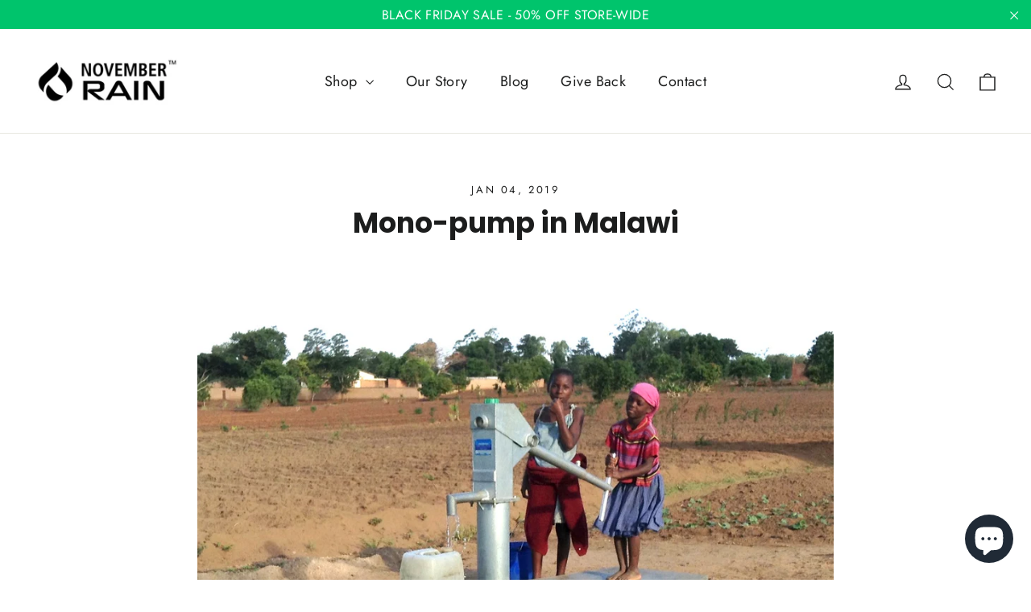

--- FILE ---
content_type: text/css; charset=utf-8
request_url: https://fonts.soundestlink.com/fonts/css/Fira+Sans:ital,wght@0,400;0,700;1,400;1,700&display=swap?useAliasing=true
body_size: 56
content:
@font-face {
  font-family: 'Fira SansOmnisend';
  font-style: italic;
  font-weight: 400;
  font-display: swap;
  src: url(https://fonts.soundestlink.com/fonts/static/aHR0cHM6Ly9mb250cy5nc3RhdGljLmNvbS9sL2ZvbnQ_a2l0PXZhOUM0a0ROeE1aZFdmTU9ENVZ2a29qTiZza2V5PTVmZTE5ZWY5YTQ5Yjk1YmUmdj12MTg=) format('woff');
}
@font-face {
  font-family: 'Fira SansOmnisend';
  font-style: italic;
  font-weight: 700;
  font-display: swap;
  src: url(https://fonts.soundestlink.com/fonts/static/aHR0cHM6Ly9mb250cy5nc3RhdGljLmNvbS9sL2ZvbnQ_a2l0PXZhOWY0a0ROeE1aZFdmTU9ENVZ2a3JCeVJCZjgmc2tleT03OGJjNzVjNzE2YTA1NDBlJnY9djE4) format('woff');
}
@font-face {
  font-family: 'Fira SansOmnisend';
  font-style: normal;
  font-weight: 400;
  font-display: swap;
  src: url(https://fonts.soundestlink.com/fonts/static/aHR0cHM6Ly9mb250cy5nc3RhdGljLmNvbS9sL2ZvbnQ_a2l0PXZhOUU0a0ROeE1aZFdmTU9ENVZma3cmc2tleT02YmRlMDNlNWYxNWIwNTcyJnY9djE4) format('woff');
}
@font-face {
  font-family: 'Fira SansOmnisend';
  font-style: normal;
  font-weight: 700;
  font-display: swap;
  src: url(https://fonts.soundestlink.com/fonts/static/aHR0cHM6Ly9mb250cy5nc3RhdGljLmNvbS9sL2ZvbnQ_a2l0PXZhOUI0a0ROeE1aZFdmTU9ENVZuTEszdVFnJnNrZXk9ZGJhMmRiMmZhZGM0ZTE5MCZ2PXYxOA==) format('woff');
}


--- FILE ---
content_type: text/javascript
request_url: https://cdn-sf.vitals.app/assets/js/9615.ea92f00be3273dcd8ceb.chunk.bundle.js
body_size: 2357
content:
"use strict";(window.webpackChunkvitalsLibrary=window.webpackChunkvitalsLibrary||[]).push([[9615],{19615:(t,e,n)=>{n.d(e,{B:()=>_,DY:()=>P,Jw:()=>C,K1:()=>O,LP:()=>S,ML:()=>T,SK:()=>b,T5:()=>w,YM:()=>L,hm:()=>I,k4:()=>D,nL:()=>k,wK:()=>V,xB:()=>$});var o=n(21076);var c=n(87535);var i=n(52817);var r=n(60081);var s=n(52792);var a=n(46238);var d=n(23188);var u=n(67383);var l=n(96112);var f=n.n(l);var m=n(89158);var p=n(41802);var j;!function(t){t.D61="injection_failed";t.G33="widget_not_found"}(j||(j={}));function v(t){return{[d.$P.t87]:'ProductDescription',[d.$P.w38]:'ProductEndSection',[d.$P.Q64]:'CartTotal',[d.$P.J74]:'ProductTitle',[d.$P.H31]:'NavigationBar',[d.$P.w83]:'CollectionSection',[d.$P.V53]:'Footer',[d.$P.C20]:'CartDrawerTotal',[d.$P.C21]:'ProductVariants',[d.$P.S54]:'Quantity',[d.$P.Q38]:'AtcButton',[d.$P.T88]:'AtcForm',[d.$P.E82]:'ShowCartButton',[d.$P.j10]:'ShowCartButtonTotalItems',[d.$P.J75]:'CartLineItem',[d.$P.a47]:'HomeCollectionProductCardMediaWishlist',[d.$P.a15]:'HomeCollectionProductCardMediaProductLabels',[d.$P.p67]:'ProductPageCardMedia',[d.$P.d20]:'HomeCollectionProductCardTitle',[d.$P.h50]:'HomeCollectionProductCard',[d.$P.f40]:'HomeCollectionProductCardV2'}[t]||`p29${t}`}function g(t,e,n,o,r,s){const a=(c.b.S13.S44()?d.tl.V52:d.tl.U21)===d.tl.V52?'mobile':'desktop';const u=[];for(let t=0;t<o.length;t++){const n=o[t];const c=n.__metadata||{type:'other'};const i=e===n;'container'!==c.type&&u.push(Object.assign(Object.assign({},c),{index:t,succeeded:i}))}const l=u.filter(t=>!t.succeeded&&'document'===t.type&&void 0!==t.documentInjectorType);let f;if(l.length>0){f=v(l[0].documentInjectorType)}const p=void 0===e?j.D61:j.G33;const g=p===j.D61?function(t,e,n){const o=t.filter(t=>!t.succeeded);if(0===o.length)return;const i=c.b.V23.m1();if(null!==i)return`UserAdmin placement target not found in DOM for module '${e}' - Section ID '${i.Q39}' does not exist. Check UserAdmin: Placements page`;const r=o.some(t=>'atc-form'===t.location);const s=o.some(t=>'atc-button'===t.location);const a=o.some(t=>'description'===t.location);const d=o.some(t=>'product-end'===t.location);const u=o.every(t=>'atc-form'===t.location||'atc-button'===t.location);const l=[];r&&u&&!s?l.push('ATC form not found in page'):r&&u&&s?l.push('ATC form and button not found in page'):r?l.push('ATC form not found'):s&&l.push('ATC button not found');a&&l.push('Description injection failed');d&&l.push('Product end section not found - Requires ProductEndSection document injector');const f=o.find(t=>'document'===t.type);f&&(f.injectorSelector?l.push(`Document injector selector does not match DOM: ${f.injectorSelector} - Element not found. Check Injectors Page`):void 0!==f.documentInjectorType?l.push(`Document injector '${v(f.documentInjectorType)}' is missing selector for ${n} - Must be configured in Injectors Page`):l.push('Document injector selector is missing - Check Injectors Page'));const m=o.find(t=>'dynamic'===t.type);m&&(m.injectorSelector?l.push(`Dynamic injector selector not found: ${m.injectorSelector} - Check Integration Page`):m.location?l.push(`Dynamic injector location '${m.location}' not available - Check Integration Page`):l.push('Dynamic injector selector is missing - Check Integration Page: Injectors tab'));return 0===l.length?'All injectors failed - check Injectors and Integration Pages':l.join('; ')}(u,t,a):void 0;const y=p===j.G33?`Selector '${r}' not found after successful injection - Check Integration Page`:void 0;let h;h=p===j.D61?'Module inject failed':'Module widget not found after injection';let P=Object.assign(Object.assign(Object.assign(Object.assign({name:t,failureType:p},void 0!==s&&{customErrorMessage:s}),{selector:r,failedInjectorsCount:u.filter(t=>!t.succeeded).length,failedInjectors:JSON.stringify(u.map(t=>{const e={index:t.index,type:t.type,succeeded:t.succeeded};void 0!==t.selector&&(e.selector=t.selector);void 0!==t.documentInjectorType&&(e.documentInjectorType=v(t.documentInjectorType));void 0!==t.key&&(e.key=t.key);void 0!==t.location&&(e.location=t.location);void 0!==t.injectorSelector&&(e.injectorSelector=t.injectorSelector);return e}))}),void 0!==g&&{rootCause:g}),void 0!==y&&{rootCause:y});if(p===j.D61){const t=c.b.V23.m1();P=Object.assign(Object.assign(Object.assign(Object.assign({},P),{platform:a}),void 0!==f&&{documentInjectorName:f}),null!==t&&{placementAttempted:JSON.stringify({sectionId:t.Q39,locator:t.U0})})}else p===j.G33&&(P=Object.assign(Object.assign({},P),{successfulInjectorIndex:n,widgetSelector:r}));if(p===j.D61){const t=u.filter(t=>!t.succeeded);if(t.every(t=>'document'===t.type&&t.documentInjectorType===d.$P.w38||('product-end'===t.location||'dynamic'===t.type&&!t.injectorSelector))&&t.length>0)return}i.aU.n28(new m.v(h,m.J.L80,{L62:P}))}function y(t){var e,n;const o=document.querySelector(t);if(o){(null===(e=window.Shopify)||void 0===e?void 0:e.designMode)&&(null===(n=null==o?void 0:o.parentElement)||void 0===n?void 0:n.dataset.source)!==s.LL.Y42&&(0,r.J)(f()(o));return o}}const h=()=>!1;function P({X77:t,Q59:e=!0,S17:n,X58:o,Q85:c,v77:i}){let r;for(const t of c){if(t(o,n)){r=t;const e=y(n);if(e)return e}}e&&g(t,r,r&&c.indexOf(r),c,n,i)}function b(t){return(0,o.sH)(this,arguments,void 0,function*({X77:t,Q59:e=!0,S17:n,X58:o,Q85:c,v77:i}){let r;for(const t of c){if(yield t(o,n)){r=t;const e=y(n);if(e)return e}}e&&g(t,r,r&&c.indexOf(r),c,n,i)})}function C(t){const e=e=>{const n=document.querySelector(t);if(!n)return!1;n.classList.contains(u.f0)?f()(n).replaceWith(e):n.innerHTML=e;return!0};e.__metadata={type:'container',selector:t};return e}function S(t){const e=e=>{const n=c.b.V23.i71(t);return!!n&&n(e)};const n=c.b.V23.g21(t);const o=c.b.V23.m2(t);e.__metadata={type:'dynamic',key:String(t),location:n,injectorSelector:o};return e}function $(t,e){return n=>!1!==c.b.V23.h31(n,t,e)}function I(t){const e=e=>!1!==c.b.V23.i69(e,t);e.__metadata={type:'other',location:'product-end'};return e}function T(t){const e=e=>!1!==c.b.V23.n56(e,t);e.__metadata={type:'other',location:'atc-form'};return e}function w(t){return e=>!1!==c.b.V23.i70(e,t)}function V(t){return e=>!1!==c.b.V23.m3(e,t)}function k(t){return e=>!1!==c.b.V23.d64(e,t)}function D(t){const e=e=>!1!==c.b.V23.h32(e,t);e.__metadata={type:'other',location:'description'};return e}function _(t){var e,n;const i=(e,n)=>(0,o.sH)(this,void 0,void 0,function*(){const o=yield(0,a.xL)(t,{r54:!0});return!!o&&!!(0,a.ES)(o,e,n)});const r=c.b.S13.S44()?d.tl.V52:d.tl.U21;const u=(0,p.$)(t,r);const l=null==u?void 0:u[0];let f;if(l)if(l.js){const t=l.js.toString().match(/\{([^}]+)\}/);f=(null===(e=null==t?void 0:t[1])||void 0===e?void 0:e.trim())||void 0}else{f=`$('${l.s}').${(null===(n=l.a)||void 0===n?void 0:n.l)||s.mb.V35}(%html%)`}i.__metadata={type:'document',documentInjectorType:t,injectorSelector:f};return i}function O(t,e){return n=>(0,o.sH)(this,void 0,void 0,function*(){const o=yield(0,a.xL)(t);if(!o)return!1;o.U10[e](n);return!0})}function L(t,e={}){const n=c.b.V23.t70(t,e);if(!n)return h;const o=t=>{n(t);return!0};o.__metadata={type:'dynamic',key:String(t)};return o}}}]);

--- FILE ---
content_type: text/javascript
request_url: https://cdn-sf.vitals.app/assets/js/m44.cf01fe610293ea2c6053.chunk.bundle.js
body_size: 4541
content:
"use strict";(window.webpackChunkvitalsLibrary=window.webpackChunkvitalsLibrary||[]).push([[6176],{15488:(t,i,s)=>{s.d(i,{A:()=>r});var n=s(58578);var e=s.n(n)()(!1);e.push([t.id,".vtl-si-main-widget{border-radius:3px;width:100%;padding:5px;font-size:14px}.vtl-si-main-widget__clock-icon{position:relative;text-align:center;display:flex;align-items:center;justify-content:center}.vtl-si-main-widget__shipping-item{display:flex;align-items:center;min-height:40px;margin-top:10px;padding:5px}.vtl-si-main-widget__shipping-item:first-of-type{margin-top:0}.vtl-si-main-widget__shipping-item-details{margin-left:10px}.vtl-si-main-widget__shipping-item-name{font-weight:bold;text-overflow:ellipsis}.vtl-si-main-widget__shipping-item--toggleable{display:none}.vtl-si-main-widget__show-all{padding:5px}.vtl-si-main-widget__show-all a:hover{text-decoration:underline}",""]);const r=e},1654:(t,i,s)=>{s.d(i,{K:()=>n});class n{J58(t){}O15(){this.O8()&&this.W30()}M66(){}O8(){return!0}O82(t){}W30(){this.H55();this.O83();this.R0();this.F22();this.K8()}H55(){}O83(){}R0(){}F22(){}K8(){}}},27907:(t,i,s)=>{s.r(i);s.d(i,{I85:()=>_});var n=s(53338);var e=s(87535);var r=s(24786);var l=s(1654);var a=s(75097);var o=s(59424);var c=s(58024);var d;!function(t){t.Day="day";t.BusinessDay="business-day";t.Week="week";t.BusinessWeek="business-week"}(d||(d={}));var h=s(25447);const u=(0,s(11307).jb)({B16:362,L65:363,Q9:364,q23:728,V12:1081},n.X.I85);var v=s(96112);var g=s.n(v);var p=s(71968);var f=s(90610);const m={button:{selector:'.vtl-si-main-widget',traits:{margin:{[f.Xi.Default]:'0 0 10px 0'}}}};var $=s(67383);var w=s(60416);var b=s(89158);var y=s(15488);s(35859);class k extends a.X{constructor(){var t,i;super();this.K23=g()();this.N2=g()();this.o51='.vtl-si-main-widget__show-all-toggle';this.d37='.vtl-si-main-widget__shipping-item--toggleable';this.K46=!1;this.R23=!1;this.x39=e.b.X59.n76(n.X.I85);this.Q53=this.x39[0];this.C29=this.x39[1];this.F42=window.vtlsLiquidData.shippingInfo;this.I4=(null===(t=this.F42)||void 0===t?void 0:t.rules)||[];this.m73=(null===(i=this.F42)||void 0===i?void 0:i.translated_country_codes)||{};this.l14=[]}W30(){this.s40();this.K8();if(this.l14.length){this.H55();this.O83();this.R0();this.R23=!0}}U70(){this.s40();if(this.l14.length)this.N3();else{this.U59();this.R23=!1}}U59(){this.N2.remove()}H55(){this.K23=e.b.V23.B58({S10:n.X.I85,D87:'#vtl-si-placeholder',S11:$.uk.T63,X58:"<div id=\"vtl-si-placeholder\"></div>"})}O83(){this.N2=g()(this.V8());this.K23.replaceWith(this.N2)}N3(){const t=g()(this.V8());this.N2.replaceWith(t);this.N2=t}s40(){this.g79();this.m74()}g79(){var t;const i=null===(t=e.b.T69.w73())||void 0===t?void 0:t.W49;i&&(this.s41=e.b.T66.H18(i))}m74(){this.l14=this.z87();this.l14.sort((t,i)=>t.f===i.f?t.c-i.c:t.f-i.f);const t=[];const i=[];const s=[];const n=t=>this.s41&&this.s41>=t.a&&(this.s41<=t.b||0===t.b);this.l14.forEach(e=>{0===e.f?t.push(e):n(e)?i.push(e):s.push(e)});if(0===i.length){const t=Math.min(...s.filter(t=>this.s41&&t.a>this.s41).map(t=>t.a));for(let n=0;n<s.length;n+=1){const e=s[n];if(e.a===t){i.push(e);break}}}this.l14=[...t,...i];u().q23&&(this.l14=this.l14.concat(s))}i10(t,i){switch(i){case d.Day:return this.Q53(1===t?this.C29.H3:this.C29.E55);case d.BusinessDay:return this.Q53(1===t?this.C29.m19:this.C29.k41);case d.Week:return this.Q53(1===t?this.C29.E62:this.C29.B81);case d.BusinessWeek:return this.Q53(1===t?this.C29.k42:this.C29.i87)}}C78(t){return'string'==typeof t.e?this.i10(t.d,t.e):e.b.X59.Q53(t.e,'Shipping Info: interval type')}j45(){var t;const i=e.b.X59.y68();const s=e.b.X59.E3();const n=null===(t=this.m73[i])||void 0===t?void 0:t[s];if(n)return n;w.a.n28(new b.v('Could not find translated country name',b.J.W33,{L62:{code:s,lang:i,tcc:Object.keys(this.m73).length>0}}));return''}s42(t){var i;let s;const n=this.j45();const r=(null===(i=this.F42)||void 0===i?void 0:i.magicWords)||[];const l=[e.b.T66.r68(t.a)||'',(t.b?e.b.T66.r68(t.b):'∞')||'',n,t.c.toString(),t.d.toString(),this.C78(t),e.b.T66.r68(t.f)||''];s=0===t.f?this.Q53(this.C29.n72):this.Q53(this.C29.p50);if(t.c===t.d){const i=this.F42;const n=`${(null==i?void 0:i.min_interval)||''} to ${(null==i?void 0:i.max_interval)||''} ${(null==i?void 0:i.interval_type)||''}`;const e=`${t.c} ${this.C78(t)}`;s=s.replace(n,e)}for(let t=0;t<r.length;t+=1)s=s.replaceAll(r[t],l[t]);return s}z87(){const t=e.b.T69.r16();const i=e.b.X59.E3();let s=this.I4.filter(i=>{var s;return!!t&&(null===(s=i.pr)||void 0===s?void 0:s.includes(t))});s.length||(s=this.I4.filter(t=>!t.pr));const n=s.filter(t=>t.co.includes(i));return n.length?n:s.filter(t=>t.co.includes('*'))}K8(){e.b.Y38.J20().on(c.f9,()=>{this.R23?this.U70():this.W30()});this.s43()}s43(){e.b.Y38.J20().on('click',this.o51,t=>{t.preventDefault();g()(t.target).trigger('blur');this.K46=!this.K46;const i=g()(this.o51);const s=g()(this.d37);if(this.K46){s.css({display:'flex'});i.text(`▴ ${this.Q53(this.C29.d66)}`)}else{s.css({display:'none'});i.text(`▾ ${this.Q53(this.C29.b54)}`)}})}V8(){const t=u().q23&&this.l14.length>2;return`\n            <div\n                class="vtl-si-main-widget"\n                data-track-${r.Zt.R88}="${n.X.I85}" data-track-${r.Zt.T75}="${r.Tu.O17}"\n            >\n                ${(0,o.p)(this.l14,(i,s)=>`\n                    <div class="vtl-si-main-widget__shipping-item ${t&&s>=2?'vtl-si-main-widget__shipping-item--toggleable':''}" ${this.K46?'style="display: flex;"':''}>\n                        <div><svg class="vtl-si-main-widget__clock-icon" height="24" viewBox="0 0 24 24"\n     width="24" xmlns="http://www.w3.org/2000/svg">\n    <g>\n        <g>\n            <polyline fill="none" points="16.481 15.618 12.533 12.544 12.533 4.596" stroke="#000" stroke-linecap="round"\n                      stroke-linejoin="round"/>\n            <path d="M2.60647,11.50553a10.39515,10.39515,0,1,0,10.15071-9.898" fill="none" stroke="#000"\n                  stroke-linecap="round" stroke-linejoin="round"/>\n            <path d="M12.75713,1.605A10.19143,10.19143,0,0,0,3.101,8.75156" fill="none" stroke="#000"\n                  stroke-dasharray="0.1 1.9" stroke-linecap="round" stroke-linejoin="round"/>\n            <polyline fill="none" points="0.615 13.485 2.595 11.505 4.894 13.485" stroke="#000" stroke-linecap="round"\n                      stroke-linejoin="round"/>\n        </g>\n        <g>\n            <rect fill="none" height="24" width="24"/>\n        </g>\n    </g>\n</svg>\n</div>\n                        <div class="vtl-si-main-widget__shipping-item-details">\n                            <span class="vtl-si-main-widget__shipping-item-name">\n                                ${e.b.W59.J66(i.name,100)}\n                            </span>\n                            <span> ${this.s42(i)}</span>\n                        </div>\n                        <div style="clear: both;"></div>\n                    </div>\n                `)}\n\n                ${t?`\n                        <div class="vtl-si-main-widget__show-all">\n                            <a href="#" class="vtl-si-main-widget__show-all-toggle">\n                                ${this.K46?`▴ ${this.Q53(this.C29.d66)}`:`▾ ${this.Q53(this.C29.b54)}`}\n                            </a>\n                        </div>\n                    `:''}\n            </div>\n        `}R0(){const t=u();const i=(0,h.K6)(t.L65);const s=(0,h.K6)(t.B16);const n=(0,h.K6)(t.Q9);const r=`\n            .vtl-si-main-widget {\n                border: 1px dashed ${i};\n                background-color: ${s};\n                color: ${n};\n            }\n            .vtl-si-main-widget__clock-icon path,\n            .vtl-si-main-widget__clock-icon polyline {\n                stroke: ${n};\n            }\n        `;e.b.Y38.Q21(y.A.toString());e.b.Y38.Q21(r);(0,p.e0)({styleId:'shipping-info-traits',defaults:m,traitString:t.V12})}}class _ extends l.K{O15(){this.O8()&&this.W30()}O8(){var t;return!!e.b.X59.E3()&&(e.b.Y37.G60()&&!!(null===(t=e.b.T69.w39())||void 0===t?void 0:t.M9))}W30(){var t;(new k).W30();null===(t=e.b.Q20)||void 0===t||t.p31(`div[data-track-${r.Zt.R88}="${n.X.I85}"][data-track-${r.Zt.T75}="${r.Tu.O17}"]`)}}},71968:(t,i,s)=>{s.d(i,{QF:()=>u,Uh:()=>d,ZZ:()=>h,e0:()=>g,xz:()=>v});var n=s(21076);var e=s(784);var r=s(87535);var l=s(52817);var a=s(30991);var o=s(51198);s(35859);var c=s(72298);function d(t){const{defaults:i,traitString:s,defaultsOverride:n,discriminator:r,traits:o}=t;try{return(0,e._K)({defaults:i,isDarkTheme:(0,c.vG)(),traitString:s,traits:o,defaultsOverride:n,discriminator:r})}catch(t){l.aU.Q17(new l.fz(a.lT,{message:t.message,stack:t.stack,traitString:s}))}return(0,e._K)({defaults:i,isDarkTheme:(0,c.vG)(),defaultsOverride:n,discriminator:r})}const h=(t,i,s)=>(0,e.eP)(t,i,s,r.b.S13.S44());function u(t,i,s){return({traits:n})=>{const e=h(n,t,i);return Array.isArray(s)?s.includes(e):e===s}}function v(t,i,s){return({traits:n})=>{const e=h(n,t,i);return Array.isArray(s)?!s.includes(e):e!==s}}function g(t){var{styleId:i}=t,s=(0,n.Tt)(t,["styleId"]);const r='traits'in s?s.traits:d(s);const l=(0,e.E0)(r);o.hL.V64(i);o.hL.V9(i,l);return r}},25447:(t,i,s)=>{s.d(i,{K6:()=>n,cH:()=>r,lj:()=>e});const n=t=>(null==t?void 0:t.trim())?t.includes('rgb')||t.includes('#')?t:`#${t}`:t;const e=(t,i)=>{if(t.includes('rgb'))return t;let s=t;s.length<5&&(s=s.replace(/[^#]/g,'$&$&'));const n=parseInt(s.slice(1,3),16);const e=parseInt(s.slice(3,5),16);const r=parseInt(s.slice(5,7),16);return i?`rgba(${n}, ${e}, ${r}, ${i})`:`rgb(${n}, ${e}, ${r})`};const r=(t,i)=>{if(!t||t.includes('rgba')||t.includes('#')&&9===t.length)return t;if(t.includes('rgb')){const s=t.replace(/[^\d,]/g,'').split(',');return`rgba(${s[0]}, ${s[1]}, ${s[2]}, ${i})`}if(t.includes('#')&&7===t.length){return`${t}${Math.round(255*i).toString(16).padStart(2,'0')}`}return t}},21460:(t,i,s)=>{s.d(i,{$2:()=>n,Hc:()=>e,OL:()=>r});function n(t){return t.replace(/([a-z])([A-Z])/g,'$1-$2').replace(/[\s_]+/g,'-').toLowerCase()}function e(t){return t.trim().toLowerCase()}function r(t,i){return Object.entries(i).reduce((t,[i,s])=>{const n=new RegExp(i,'g');return t.replace(n,s)},t)}},90610:(t,i,s)=>{s.d(i,{Xi:()=>n,dB:()=>r,hn:()=>e});var n;!function(t){t.Small="small";t.Default="default"}(n||(n={}));var e;!function(t){t.DefaultDark="defaultDark";t.SmallDark="smallDark"}(e||(e={}));var r;!function(t){t.DefaultSt="defaultSt";t.SmallSt="smallSt"}(r||(r={}))},784:(t,i,s)=>{s.d(i,{E0:()=>h,_K:()=>o,eP:()=>a});var n=s(21460);var e=s(58213);var r=s(90610);function l(t){return null!=t}function a(t,i,s,n){var e;const a=null===(e=t[i])||void 0===e?void 0:e.traits[s];if(a)return function(t,i){return i&&l(null==t?void 0:t[r.Xi.Small])?t[r.Xi.Small]:null==t?void 0:t[r.Xi.Default]}(a,n)}function o({isDarkTheme:t,defaultsOverride:i,defaults:s,traitString:a="{}",traits:o,discriminator:c}){const d=o||(null==a?void 0:a.length)&&JSON.parse(a)||{};const h=(0,e.it)(s).reduce((n,a)=>{const o=s[a];const c=d[a];const h=null==i?void 0:i[a];const u={selector:o.selector,hiddenInCss:!1,traits:(0,e.it)(o.traits).reduce((i,s)=>{const n=o.traits[s];const e=null==c?void 0:c.traits[s];const a=null==h?void 0:h[s];let d;d=l(null==e?void 0:e[r.Xi.Default])?e[r.Xi.Default]:l(a)&&l(a[r.Xi.Default])?a[r.Xi.Default]:t&&l(n[r.hn.DefaultDark])?n[r.hn.DefaultDark]:l(n[r.dB.DefaultSt])?n[r.dB.DefaultSt]:n[r.Xi.Default];let u;u=l(null==e?void 0:e[r.Xi.Small])?e[r.Xi.Small]:l(a)&&l(a[r.Xi.Small])?a[r.Xi.Small]:t&&l(n[r.hn.SmallDark])?n[r.hn.SmallDark]:l(n[r.dB.SmallSt])?n[r.dB.SmallSt]:l(n[r.Xi.Small])?n[r.Xi.Small]:void 0;const v={styleTarget:[],[r.Xi.Default]:d,[r.Xi.Small]:u};i[s]=v;return i},{})};n[a]=u;return n},{});(0,e.it)(h).forEach(t=>{const i=s[t];let r=!1;!0===i.hiddenInCss?r=!0:'function'==typeof i.hiddenInCss&&(r=i.hiddenInCss({discriminator:c,traits:h,componentName:t}));h[t].hiddenInCss=r;(0,e.it)(h[t].traits).forEach(s=>{const e=i.traits[s];let l=!1;r?l=!0:'function'==typeof(null==e?void 0:e.hiddenInCss)?l=e.hiddenInCss({discriminator:c,traits:h,componentName:t,traitName:s}):void 0!==(null==e?void 0:e.hiddenInCss)&&(l=e.hiddenInCss);function a({hiddenInCss:e=!1,selector:r=i.selector,property:l=(0,n.$2)(s)}){const a='function'==typeof e?e({discriminator:c,traits:h,componentName:t,traitName:s}):e;if(!r)throw new Error(`selector is required for trait ${s} in component ${t}`);return{hiddenInCss:a,selector:r,property:l}}l||(Array.isArray(e.styleTarget)?h[t].traits[s].styleTarget=e.styleTarget.map(a):e.styleTarget?h[t].traits[s].styleTarget=[a(e.styleTarget)]:h[t].traits[s].styleTarget=[a({})]);h[t].traits[s].hiddenInCss=l})});return h}const c={[r.Xi.Small]:0,[r.Xi.Default]:768};function d(t,i){return` ${t}: ${i};`}function h(t){const i={};const s={};Object.keys(t).forEach(n=>{const e=t[n];Object.keys(e.traits).forEach(t=>{const n=e.traits[t];n.hiddenInCss||n.styleTarget.forEach(t=>{if(!0!==t.hiddenInCss){i[t.selector]||(i[t.selector]=[]);i[t.selector].push(d(t.property,n[r.Xi.Default]));if(l(n[r.Xi.Small])){s[t.selector]||(s[t.selector]=[]);s[t.selector].push(d(t.property,n[r.Xi.Small]))}}})})});const n=(0,e.it)(i).reduce((t,s)=>`${t} ${s} {${i[s].join('')}}`,'');const a=(0,e.it)(s).reduce((t,i)=>`${t} ${i} {${s[i].join('')}}`,'');return`${n}${a.length?` @media (max-width: ${c[r.Xi.Default]}px) {${a}}`:''}`}}}]);